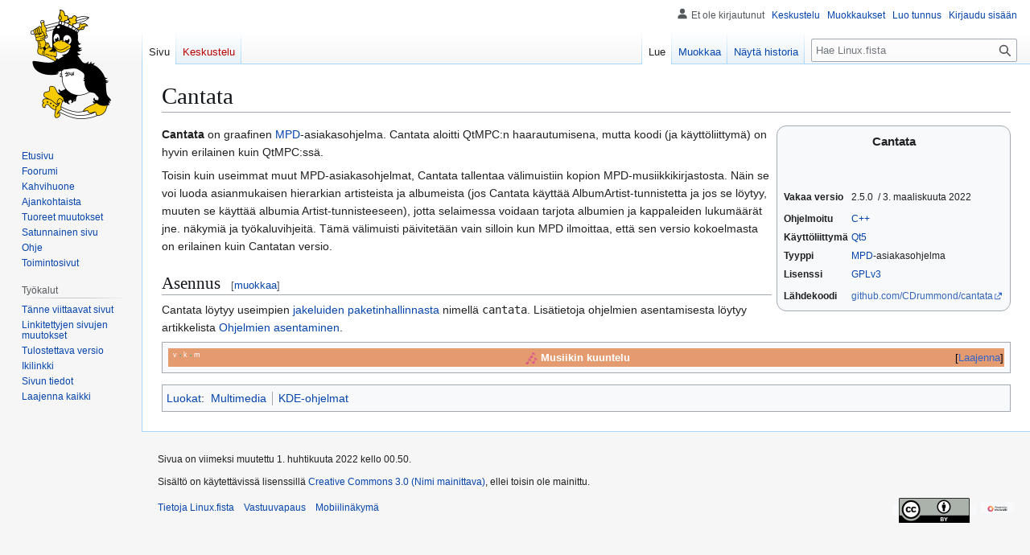

--- FILE ---
content_type: text/html; charset=UTF-8
request_url: https://linux.fi/wiki/Cantata
body_size: 7624
content:
<!DOCTYPE html>
<html class="client-nojs" lang="fi" dir="ltr">
<head>
<meta charset="UTF-8">
<title>Cantata – Linux.fi</title>
<script>(function(){var className="client-js";var cookie=document.cookie.match(/(?:^|; )wikilinuxmwclientpreferences=([^;]+)/);if(cookie){cookie[1].split('%2C').forEach(function(pref){className=className.replace(new RegExp('(^| )'+pref.replace(/-clientpref-\w+$|[^\w-]+/g,'')+'-clientpref-\\w+( |$)'),'$1'+pref+'$2');});}document.documentElement.className=className;}());RLCONF={"wgBreakFrames":false,"wgSeparatorTransformTable":[",\t."," \t,"],"wgDigitTransformTable":["",""],"wgDefaultDateFormat":"fi normal","wgMonthNames":["","tammikuu","helmikuu","maaliskuu","huhtikuu","toukokuu","kesäkuu","heinäkuu","elokuu","syyskuu","lokakuu","marraskuu","joulukuu"],"wgRequestId":"9b0f32ad6f3412871f3400ce","wgCanonicalNamespace":"","wgCanonicalSpecialPageName":false,"wgNamespaceNumber":0,"wgPageName":"Cantata","wgTitle":"Cantata","wgCurRevisionId":56682,"wgRevisionId":56682,"wgArticleId":11493,"wgIsArticle":true,"wgIsRedirect":false,"wgAction":"view","wgUserName":null,"wgUserGroups":["*"],"wgCategories":["Malline:Ohjelma","Multimedia","KDE-ohjelmat"],"wgPageViewLanguage":"fi","wgPageContentLanguage":"fi","wgPageContentModel":"wikitext","wgRelevantPageName":"Cantata","wgRelevantArticleId":11493,"wgIsProbablyEditable":true,"wgRelevantPageIsProbablyEditable":true,"wgRestrictionEdit":[],"wgRestrictionMove":[],"wgMFDisplayWikibaseDescriptions":{"search":false,"watchlist":false,"tagline":false},"wgCheckUserClientHintsHeadersJsApi":["brands","architecture","bitness","fullVersionList","mobile","model","platform","platformVersion"]};
RLSTATE={"site.styles":"ready","user.styles":"ready","user":"ready","user.options":"loading","skins.vector.styles.legacy":"ready","jquery.makeCollapsible.styles":"ready"};RLPAGEMODULES=["site","mediawiki.page.ready","jquery.makeCollapsible","skins.vector.legacy.js","ext.checkUser.clientHints","ext.moderation.notify","ext.moderation.notify.desktop"];</script>
<script>(RLQ=window.RLQ||[]).push(function(){mw.loader.impl(function(){return["user.options@12s5i",function($,jQuery,require,module){mw.user.tokens.set({"patrolToken":"+\\","watchToken":"+\\","csrfToken":"+\\"});
}];});});</script>
<link rel="stylesheet" href="/w/load.php?lang=fi&amp;modules=jquery.makeCollapsible.styles%7Cskins.vector.styles.legacy&amp;only=styles&amp;skin=vector">
<script async="" src="/w/load.php?lang=fi&amp;modules=startup&amp;only=scripts&amp;raw=1&amp;skin=vector"></script>
<meta name="generator" content="MediaWiki 1.44.2">
<meta name="robots" content="max-image-preview:standard">
<meta name="format-detection" content="telephone=no">
<meta name="viewport" content="width=1120">
<link rel="alternate" type="application/x-wiki" title="Muokkaa" href="/w/index.php?title=Cantata&amp;action=edit">
<link rel="search" type="application/opensearchdescription+xml" href="/w/rest.php/v1/search" title="Linux.fi (fi)">
<link rel="EditURI" type="application/rsd+xml" href="https://www.linux.fi/w/api.php?action=rsd">
<link rel="license" href="/wiki/Linux.fi:Lisenssi">
<link rel="alternate" type="application/atom+xml" title="Linux.fi-Atom-syöte" href="/w/index.php?title=Toiminnot:Tuoreet_muutokset&amp;feed=atom">
</head>
<body class="skin-vector-legacy mediawiki ltr sitedir-ltr mw-hide-empty-elt ns-0 ns-subject mw-editable page-Cantata rootpage-Cantata skin-vector action-view"><div id="mw-page-base" class="noprint"></div>
<div id="mw-head-base" class="noprint"></div>
<div id="content" class="mw-body" role="main">
	<a id="top"></a>
	<div id="siteNotice"></div>
	<div class="mw-indicators">
	</div>
	<h1 id="firstHeading" class="firstHeading mw-first-heading"><span class="mw-page-title-main">Cantata</span></h1>
	<div id="bodyContent" class="vector-body">
		<div id="siteSub" class="noprint">Linux.fista</div>
		<div id="contentSub"><div id="mw-content-subtitle"></div></div>
		<div id="contentSub2"></div>
		
		<div id="jump-to-nav"></div>
		<a class="mw-jump-link" href="#mw-head">Siirry navigaatioon</a>
		<a class="mw-jump-link" href="#searchInput">Siirry hakuun</a>
		<div id="mw-content-text" class="mw-body-content"><div class="mw-content-ltr mw-parser-output" lang="fi" dir="ltr"><table class="toccolours" style="float: right; margin: 0 0 0.5em 0.5em; width: 19em; font-size: 88%; clear: right; border-radius: 12px;">

<tbody><tr>
<th colspan="2" style="text-align: center; font-size: larger;">Cantata
</th></tr>
<tr>
<td colspan="2" style="padding: 0.5em 0; text-align: center;">
</td></tr>
<tr>
<td colspan="2" style="padding: 0.5em 0; text-align: center;">
</td></tr>
<tr style="vertical-align: top;">
<td>
</td>
<td>
</td></tr>
<tr style="vertical-align: top;">
<td>
</td>
<td>
</td></tr>
<tr style="vertical-align: top;">
<td>
</td>
<td>
</td></tr>
<tr style="vertical-align: top;">
<td>
</td>
<td>
</td></tr>
<tr style="vertical-align: top;">
<td><b>Vakaa versio</b>
</td>
<td>2.5.0 &#160;/ 3. maaliskuuta 2022
</td></tr>
<tr style="vertical-align: top;">
<td>
</td>
<td>
</td></tr>
<tr style="vertical-align: top;">
<td><b>Ohjelmoitu</b>
</td>
<td><a href="/wiki/C%2B%2B" title="C++">C++</a>
</td></tr>
<tr style="vertical-align: top;">
<td><b>Käyttöliittymä</b>
</td>
<td><a href="/wiki/Qt5" class="mw-redirect" title="Qt5">Qt5</a>
</td></tr>
<tr style="vertical-align: top;">
<td><b>Tyyppi</b>
</td>
<td><a href="/wiki/MPD" title="MPD">MPD</a>-asiakasohjelma
</td></tr>
<tr style="vertical-align: top;">
<td><b>Lisenssi</b>
</td>
<td><a href="/wiki/GPLv3" class="mw-redirect" title="GPLv3">GPLv3</a>
</td></tr>
<tr style="vertical-align: top;">
<td>
</td>
<td>
</td></tr>
<tr style="vertical-align: top;">
<td><b>Lähdekoodi</b>
</td>
<td><a rel="nofollow" class="external text" href="https://github.com/CDrummond/cantata">github.com/CDrummond/cantata</a>
</td></tr></tbody></table>
<p><b>Cantata</b> on graafinen <a href="/wiki/MPD" title="MPD">MPD</a>-asiakasohjelma. Cantata aloitti QtMPC:n haarautumisena, mutta koodi (ja käyttöliittymä) on hyvin erilainen kuin QtMPC:ssä.
</p><p>Toisin kuin useimmat muut MPD-asiakasohjelmat, Cantata tallentaa välimuistiin kopion MPD-musiikkikirjastosta.
Näin se voi luoda asianmukaisen hierarkian artisteista ja albumeista (jos Cantata käyttää AlbumArtist-tunnistetta ja jos se löytyy, muuten se käyttää albumia Artist-tunnisteeseen), jotta selaimessa voidaan tarjota albumien ja kappaleiden lukumäärät jne. näkymiä ja työkaluvihjeitä. Tämä välimuisti päivitetään vain silloin kun MPD ilmoittaa, että sen versio kokoelmasta on erilainen kuin Cantatan versio.
</p>
<div class="mw-heading mw-heading2"><h2 id="Asennus">Asennus</h2><span class="mw-editsection"><span class="mw-editsection-bracket">[</span><a href="/w/index.php?title=Cantata&amp;action=edit&amp;section=1" title="Muokkaa osiota Asennus"><span>muokkaa</span></a><span class="mw-editsection-bracket">]</span></span></div>
<p>Cantata löytyy useimpien <a href="/wiki/Jakelu" title="Jakelu">jakeluiden</a> <a href="/wiki/Paketinhallintaj%C3%A4rjestelm%C3%A4" title="Paketinhallintajärjestelmä">paketinhallinnasta</a> nimellä <tt>cantata</tt>. Lisätietoja ohjelmien asentamisesta löytyy artikkelista <a href="/wiki/Ohjelmien_asentaminen" title="Ohjelmien asentaminen">Ohjelmien asentaminen</a>.
</p>
<table class="toccolours mw-collapsible mw-collapsed" style="margin:auto" width="100%">

<tbody><tr>
<td style="background:#e59b70; color: #ffffff; text-align:center;" colspan="2"><div class="noprint plainlinksneverexpand" style="position: relative; float: left; margin-left: 5px; background-color: transparent; padding:0; font-weight:normal; font-size:xx-small; color:white; white-space:nowrap;z-index: 2;"><a href="/wiki/Malline:Musiikin_kuuntelu" title="Malline:Musiikin kuuntelu"><span title="Vilkaise mallinetta" style="color:white">v</span></a>&#160;<span style="font-size:80%; color: #50aa7d;">•</span>&#160;<a href="/w/index.php?title=Keskustelu_mallineesta:Musiikin_kuuntelu&amp;action=edit&amp;redlink=1" class="new" title="Keskustelu mallineesta:Musiikin kuuntelu (sivua ei ole)"><span style="color:white;" title="Keskustele mallineesta">k</span></a>&#160;<span class="plainlinks" style="font-size:80%; color: #50aa7d;">•</span>&#160;<span class="plainlinks"><a rel="nofollow" class="external text" href="https://www.linux.fi/w/index.php?title=Malline:Musiikin_kuuntelu&amp;action=edit"><span style="color:white;" title="Muokkaa mallinetta">m</span></a></span></div> <span typeof="mw:File"><a href="/wiki/Tiedosto:Emoji_u1f3b6.svg" class="mw-file-description"><img src="/w/images/thumb/1/1b/Emoji_u1f3b6.svg/15px-Emoji_u1f3b6.svg.png" decoding="async" width="15" height="15" class="mw-file-element" srcset="/w/images/thumb/1/1b/Emoji_u1f3b6.svg/23px-Emoji_u1f3b6.svg.png 1.5x, /w/images/thumb/1/1b/Emoji_u1f3b6.svg/30px-Emoji_u1f3b6.svg.png 2x" /></a></span> <b>Musiikin kuuntelu</b>
</td></tr>
<tr align="left">
<th style="font-size:90%; background:#d37f80; color:#ffffff;">&#160;<b><a href="/wiki/Musiikin_toisto" title="Musiikin toisto"><span style="color:white;">Musiikin toisto</span></a></b>&#160;
</th>
<td style="font-size:90%;"><a href="/wiki/Amarok" title="Amarok">Amarok</a> | <a href="/wiki/Audacious" title="Audacious">Audacious</a> | <a href="/wiki/Aqualung" title="Aqualung">Aqualung</a> | <a class="mw-selflink selflink">Cantata</a> | <a href="/wiki/Clementine" title="Clementine">Clementine</a> | <a href="/w/index.php?title=Cmus&amp;action=edit&amp;redlink=1" class="new" title="Cmus (sivua ei ole)">cmus</a> | <a href="/wiki/Cplay" title="Cplay">Cplay</a> | <a href="/wiki/DeaDBeeF" title="DeaDBeeF">DeaDBeeF</a> | <a href="/wiki/Esperanza" title="Esperanza">Esperanza</a> | <a href="/wiki/Gmusicbrowser" title="Gmusicbrowser">gmusicbrowser</a> | <a href="/wiki/JuK" title="JuK">JuK</a> | <a href="/wiki/Kaffeine" title="Kaffeine">Kaffeine</a> | <a href="/wiki/Mpg123" title="Mpg123">mpg123</a> | <a href="/wiki/MPlayer" title="MPlayer">MPlayer</a> | <a href="/wiki/Mpv" title="Mpv">mpv</a> | <a href="/w/index.php?title=Nuclear&amp;action=edit&amp;redlink=1" class="new" title="Nuclear (sivua ei ole)">nuclear</a> | <a href="/wiki/Quod_Libet" title="Quod Libet">Quod Libet</a> | <a href="/wiki/Rytmilaatikko" title="Rytmilaatikko">Rytmilaatikko</a> | <a href="/wiki/Smplayer" title="Smplayer">Smplayer</a> | <a href="/wiki/GNOME_Videos" title="GNOME Videos">GNOME Videos</a> | <a href="/wiki/VLC" title="VLC">VLC</a>
</td></tr>
<tr align="left">
<th style="font-size:90%; background:#ad6e8b; color:#ffffff;">&#160;<b><a href="/wiki/Nettiradiotoistimet" title="Nettiradiotoistimet"><span style="color:white;">Nettiradiotoistimet</span></a></b>&#160;
</th>
<td style="font-size:90%;"><a class="mw-selflink selflink">Cantata</a> | <a href="/wiki/Clementine" title="Clementine">Clementine</a> | <a href="/wiki/Exaile" title="Exaile">Exaile</a> | <a href="/wiki/Last.fm" title="Last.fm">Last.fm</a> | <a href="/wiki/Mpv" title="Mpv">mpv</a> | <a href="/w/index.php?title=Nuclear&amp;action=edit&amp;redlink=1" class="new" title="Nuclear (sivua ei ole)">nuclear</a> | <a href="/wiki/Rytmilaatikko" title="Rytmilaatikko">Rytmilaatikko</a> | <a href="/w/index.php?title=Shortwave&amp;action=edit&amp;redlink=1" class="new" title="Shortwave (sivua ei ole)">Shortwave</a> | <a href="/wiki/Spotify" title="Spotify">Spotify</a> | <a href="/wiki/Streamtuner2" title="Streamtuner2">Streamtuner2</a> | <a href="/wiki/VLC" title="VLC">VLC</a>
</td></tr>
<tr align="left">
<th style="font-size:90%; background:#7c6389; color:#ffffff;">&#160;<b><a href="/wiki/Musiikkikokoelman_hallinta" title="Musiikkikokoelman hallinta"><span style="color:white;">Musiikkikokoelma</span></a></b>&#160;
</th>
<td style="font-size:90%;"><a href="/wiki/Amarok" title="Amarok">Amarok</a> | <a href="/wiki/Clementine" title="Clementine">Clementine</a> | <a href="/wiki/Exaile" title="Exaile">Exaile</a> | <a href="/wiki/Rhythmbox" class="mw-redirect" title="Rhythmbox">Rhythmbox</a> | <a href="/wiki/Musique" title="Musique">Musique</a>
</td></tr>
<tr align="left">
<th style="font-size:90%; background:#4e5776; color:#ffffff;">&#160;<b><a href="/wiki/MPD" title="MPD"><span style="color:white;">MPD</span></a></b>&#160;
</th>
<td style="font-size:90%;"><a href="/wiki/Ario" title="Ario">Ario</a> | <a class="mw-selflink selflink">Cantata</a> | <a href="/wiki/GMPC" title="GMPC">GMPC</a> | <a href="/wiki/Ncmpcpp" title="Ncmpcpp">ncmpcpp</a> | <a href="/wiki/Sonata" title="Sonata">Sonata</a>
</td></tr>
<tr align="left">
<th style="font-size:90%; background:#3f4761; color:#ffffff;">&#160;<b>Keskeytyneet</b>&#160;
</th>
<td style="font-size:90%;"><a href="/wiki/Auryo" title="Auryo">Auryo</a> | <a href="/wiki/Banshee" title="Banshee">Banshee</a> | <a href="/wiki/BMPx" title="BMPx">BMPx</a> | <a href="/wiki/Cactus" title="Cactus">Cactus</a> | <a href="/wiki/Gtkpod" title="Gtkpod">gtkpod</a> | <a href="/wiki/Gradio" title="Gradio">Gradio</a> | <a href="/wiki/Gxmms2" title="Gxmms2">Gxmms2</a> | <a href="/wiki/Nightingale" title="Nightingale">Nightingale</a> | <a href="/wiki/Songbird" title="Songbird">Songbird</a> | <a href="/wiki/XMMS" title="XMMS">XMMS</a> | <a href="/wiki/XMMS2" title="XMMS2">XMMS2</a>
</td></tr></tbody></table>
<!-- 
NewPP limit report
Cached time: 20260128203048
Cache expiry: 86400
Reduced expiry: false
Complications: []
CPU time usage: 0.017 seconds
Real time usage: 0.019 seconds
Preprocessor visited node count: 174/1000000
Post‐expand include size: 4997/2097152 bytes
Template argument size: 502/2097152 bytes
Highest expansion depth: 5/100
Expensive parser function count: 0/100
Unstrip recursion depth: 0/20
Unstrip post‐expand size: 0/5000000 bytes
-->
<!--
Transclusion expansion time report (%,ms,calls,template)
100.00%    3.488      1 -total
 43.32%    1.511      1 Malline:Ohjelma
 39.31%    1.371      1 Malline:Musiikin_kuuntelu
 24.94%    0.870      1 Malline:Vkm
 12.53%    0.437      1 Malline:Asenna
-->

<!-- Saved in parser cache with key wikilinux:pcache:11493:|#|:idhash:canonical and timestamp 20260128203048 and revision id 56682. Rendering was triggered because: page-view
 -->
</div>
<div class="printfooter" data-nosnippet="">Noudettu kohteesta ”<a dir="ltr" href="https://www.linux.fi/w/index.php?title=Cantata&amp;oldid=56682">https://www.linux.fi/w/index.php?title=Cantata&amp;oldid=56682</a>”</div></div>
		<div id="catlinks" class="catlinks" data-mw="interface"><div id="mw-normal-catlinks" class="mw-normal-catlinks"><a href="/wiki/Toiminnot:Luokat" title="Toiminnot:Luokat">Luokat</a>: <ul><li><a href="/wiki/Luokka:Multimedia" title="Luokka:Multimedia">Multimedia</a></li><li><a href="/wiki/Luokka:KDE-ohjelmat" title="Luokka:KDE-ohjelmat">KDE-ohjelmat</a></li></ul></div><div id="mw-hidden-catlinks" class="mw-hidden-catlinks mw-hidden-cats-hidden">Piilotettu luokka: <ul><li><a href="/wiki/Luokka:Malline:Ohjelma" title="Luokka:Malline:Ohjelma">Malline:Ohjelma</a></li></ul></div></div>
	</div>
</div>

<div id="mw-navigation">
	<h2>Navigointivalikko</h2>
	<div id="mw-head">
		
<nav id="p-personal" class="mw-portlet mw-portlet-personal vector-user-menu-legacy vector-menu" aria-labelledby="p-personal-label"  >
	<h3
		id="p-personal-label"
		
		class="vector-menu-heading "
	>
		<span class="vector-menu-heading-label">Henkilökohtaiset työkalut</span>
	</h3>
	<div class="vector-menu-content">
		
		<ul class="vector-menu-content-list">
			
			<li id="pt-anonuserpage" class="mw-list-item"><span title="IP-osoitteesi käyttäjäsivu">Et ole kirjautunut</span></li><li id="pt-anontalk" class="mw-list-item"><a href="/wiki/Toiminnot:Oma_keskustelu" title="Keskustelu tämän IP-osoitteen muokkauksista [n]" accesskey="n"><span>Keskustelu</span></a></li><li id="pt-anoncontribs" class="mw-list-item"><a href="/wiki/Toiminnot:Omat_muokkaukset" title="Luettelo tästä IP-osoitteesta tehdyistä muokkauksista [y]" accesskey="y"><span>Muokkaukset</span></a></li><li id="pt-createaccount" class="mw-list-item"><a href="/w/index.php?title=Toiminnot:Luo_tunnus&amp;returnto=Cantata" title="On suositeltavaa luoda käyttäjätunnus ja kirjautua sisään. Se ei kuitenkaan ole pakollista."><span>Luo tunnus</span></a></li><li id="pt-login" class="mw-list-item"><a href="/w/index.php?title=Toiminnot:Kirjaudu_sis%C3%A4%C3%A4n&amp;returnto=Cantata" title="On suositeltavaa kirjautua sisään. Se ei kuitenkaan ole pakollista. [o]" accesskey="o"><span>Kirjaudu sisään</span></a></li>
		</ul>
		
	</div>
</nav>

		<div id="left-navigation">
			
<nav id="p-namespaces" class="mw-portlet mw-portlet-namespaces vector-menu-tabs vector-menu-tabs-legacy vector-menu" aria-labelledby="p-namespaces-label"  >
	<h3
		id="p-namespaces-label"
		
		class="vector-menu-heading "
	>
		<span class="vector-menu-heading-label">Nimiavaruudet</span>
	</h3>
	<div class="vector-menu-content">
		
		<ul class="vector-menu-content-list">
			
			<li id="ca-nstab-main" class="selected mw-list-item"><a href="/wiki/Cantata" title="Näytä sisältösivu [c]" accesskey="c"><span>Sivu</span></a></li><li id="ca-talk" class="new mw-list-item"><a href="/w/index.php?title=Keskustelu:Cantata&amp;action=edit&amp;redlink=1" rel="discussion" class="new" title="Keskustele sisällöstä (sivua ei ole) [t]" accesskey="t"><span>Keskustelu</span></a></li>
		</ul>
		
	</div>
</nav>

			
<nav id="p-variants" class="mw-portlet mw-portlet-variants emptyPortlet vector-menu-dropdown vector-menu" aria-labelledby="p-variants-label"  >
	<input type="checkbox"
		id="p-variants-checkbox"
		role="button"
		aria-haspopup="true"
		data-event-name="ui.dropdown-p-variants"
		class="vector-menu-checkbox"
		aria-labelledby="p-variants-label"
	>
	<label
		id="p-variants-label"
		
		class="vector-menu-heading "
	>
		<span class="vector-menu-heading-label">suomi</span>
	</label>
	<div class="vector-menu-content">
		
		<ul class="vector-menu-content-list">
			
			
		</ul>
		
	</div>
</nav>

		</div>
		<div id="right-navigation">
			
<nav id="p-views" class="mw-portlet mw-portlet-views vector-menu-tabs vector-menu-tabs-legacy vector-menu" aria-labelledby="p-views-label"  >
	<h3
		id="p-views-label"
		
		class="vector-menu-heading "
	>
		<span class="vector-menu-heading-label">Näkymät</span>
	</h3>
	<div class="vector-menu-content">
		
		<ul class="vector-menu-content-list">
			
			<li id="ca-view" class="selected mw-list-item"><a href="/wiki/Cantata"><span>Lue</span></a></li><li id="ca-edit" class="mw-list-item"><a href="/w/index.php?title=Cantata&amp;action=edit" title="Muokkaa tätä sivua [e]" accesskey="e"><span>Muokkaa</span></a></li><li id="ca-history" class="mw-list-item"><a href="/w/index.php?title=Cantata&amp;action=history" title="Sivun aikaisemmat versiot [h]" accesskey="h"><span>Näytä historia</span></a></li>
		</ul>
		
	</div>
</nav>

			
<nav id="p-cactions" class="mw-portlet mw-portlet-cactions emptyPortlet vector-menu-dropdown vector-menu" aria-labelledby="p-cactions-label"  title="Lisää valintoja" >
	<input type="checkbox"
		id="p-cactions-checkbox"
		role="button"
		aria-haspopup="true"
		data-event-name="ui.dropdown-p-cactions"
		class="vector-menu-checkbox"
		aria-labelledby="p-cactions-label"
	>
	<label
		id="p-cactions-label"
		
		class="vector-menu-heading "
	>
		<span class="vector-menu-heading-label">Muut</span>
	</label>
	<div class="vector-menu-content">
		
		<ul class="vector-menu-content-list">
			
			
		</ul>
		
	</div>
</nav>

			
<div id="p-search" role="search" class="vector-search-box-vue  vector-search-box-show-thumbnail vector-search-box-auto-expand-width vector-search-box">
	<h3 >Haku</h3>
	<form action="/w/index.php" id="searchform" class="vector-search-box-form">
		<div id="simpleSearch"
			class="vector-search-box-inner"
			 data-search-loc="header-navigation">
			<input class="vector-search-box-input"
				 type="search" name="search" placeholder="Hae Linux.fista" aria-label="Hae Linux.fista" autocapitalize="sentences" spellcheck="false" title="Hae Linux.fista [f]" accesskey="f" id="searchInput"
			>
			<input type="hidden" name="title" value="Toiminnot:Haku">
			<input id="mw-searchButton"
				 class="searchButton mw-fallbackSearchButton" type="submit" name="fulltext" title="Hae sivuilta tätä tekstiä" value="Hae">
			<input id="searchButton"
				 class="searchButton" type="submit" name="go" title="Siirry sivulle, joka on tarkalleen tällä nimellä" value="Siirry">
		</div>
	</form>
</div>

		</div>
	</div>
	
<div id="mw-panel" class="vector-legacy-sidebar">
	<div id="p-logo" role="banner">
		<a class="mw-wiki-logo" href="/wiki/Etusivu"
			title="Etusivu"></a>
	</div>
	
<nav id="p-navigation" class="mw-portlet mw-portlet-navigation vector-menu-portal portal vector-menu" aria-labelledby="p-navigation-label"  >
	<h3
		id="p-navigation-label"
		
		class="vector-menu-heading "
	>
		<span class="vector-menu-heading-label">Valikko</span>
	</h3>
	<div class="vector-menu-content">
		
		<ul class="vector-menu-content-list">
			
			<li id="n-mainpage" class="mw-list-item"><a href="/wiki/Etusivu" title="Siirry etusivulle [z]" accesskey="z"><span>Etusivu</span></a></li><li id="n-Foorumi" class="mw-list-item"><a href="https://foorumi.linux.fi/" rel="nofollow"><span>Foorumi</span></a></li><li id="n-portal" class="mw-list-item"><a href="/wiki/Linux.fi:Kahvihuone" title="Keskustelua projektista"><span>Kahvihuone</span></a></li><li id="n-currentevents" class="mw-list-item"><a href="/wiki/Linux.fi:Ajankohtaista" title="Taustatietoa tämänhetkisistä tapahtumista"><span>Ajankohtaista</span></a></li><li id="n-recentchanges" class="mw-list-item"><a href="/wiki/Toiminnot:Tuoreet_muutokset" title="Luettelo tuoreista muutoksista [r]" accesskey="r"><span>Tuoreet muutokset</span></a></li><li id="n-randompage" class="mw-list-item"><a href="/wiki/Toiminnot:Satunnainen_sivu" title="Avaa satunnainen sivu [x]" accesskey="x"><span>Satunnainen sivu</span></a></li><li id="n-Ohje" class="mw-list-item"><a href="https://linux.fi/wiki/Linux.fi:Ohje" rel="nofollow"><span>Ohje</span></a></li><li id="n-specialpages" class="mw-list-item"><a href="/wiki/Toiminnot:Toimintosivut"><span>Toimintosivut</span></a></li>
		</ul>
		
	</div>
</nav>

	
<nav id="p-tb" class="mw-portlet mw-portlet-tb vector-menu-portal portal vector-menu" aria-labelledby="p-tb-label"  >
	<h3
		id="p-tb-label"
		
		class="vector-menu-heading "
	>
		<span class="vector-menu-heading-label">Työkalut</span>
	</h3>
	<div class="vector-menu-content">
		
		<ul class="vector-menu-content-list">
			
			<li id="t-whatlinkshere" class="mw-list-item"><a href="/wiki/Toiminnot:T%C3%A4nne_viittaavat_sivut/Cantata" title="Lista sivuista, jotka viittaavat tänne [j]" accesskey="j"><span>Tänne viittaavat sivut</span></a></li><li id="t-recentchangeslinked" class="mw-list-item"><a href="/wiki/Toiminnot:Linkitetyt_muutokset/Cantata" rel="nofollow" title="Viimeisimmät muokkaukset sivuissa, joille viitataan tältä sivulta [k]" accesskey="k"><span>Linkitettyjen sivujen muutokset</span></a></li><li id="t-print" class="mw-list-item"><a href="javascript:print();" rel="alternate" title="Tulostettava versio [p]" accesskey="p"><span>Tulostettava versio</span></a></li><li id="t-permalink" class="mw-list-item"><a href="/w/index.php?title=Cantata&amp;oldid=56682" title="Ikilinkki tämän sivun tähän versioon"><span>Ikilinkki</span></a></li><li id="t-info" class="mw-list-item"><a href="/w/index.php?title=Cantata&amp;action=info" title="Enemmän tietoa tästä sivusta"><span>Sivun tiedot</span></a></li>
		</ul>
		
	</div>
</nav>

	
</div>

</div>

<footer id="footer" class="mw-footer" >
	<ul id="footer-info">
	<li id="footer-info-lastmod"> Sivua on viimeksi muutettu 1. huhtikuuta 2022 kello 00.50.</li>
	<li id="footer-info-copyright">Sisältö on käytettävissä lisenssillä <a href="/wiki/Linux.fi:Lisenssi" title="Linux.fi:Lisenssi">Creative Commons 3.0 (Nimi mainittava)</a>, ellei toisin ole mainittu.</li>
</ul>

	<ul id="footer-places">
	<li id="footer-places-about"><a href="/wiki/Linux.fi:Tietoja">Tietoja Linux.fista</a></li>
	<li id="footer-places-disclaimers"><a href="/wiki/Linux.fi:Vastuuvapaus">Vastuuvapaus</a></li>
	<li id="footer-places-mobileview"><a href="https://www.linux.fi/w/index.php?title=Cantata&amp;mobileaction=toggle_view_mobile" class="noprint stopMobileRedirectToggle">Mobiilinäkymä</a></li>
</ul>

	<ul id="footer-icons" class="noprint">
	<li id="footer-copyrightico"><a href="https://linux.fi/wiki/Linux.fi:Lisenssi" class="cdx-button cdx-button--fake-button cdx-button--size-large cdx-button--fake-button--enabled"><img src="/w/images/d/de/Cc-by.png" alt="Creative Commons 3.0 (Nimi mainittava)" width="88" height="31" loading="lazy"></a></li>
	<li id="footer-poweredbyico"><a href="https://www.mediawiki.org/" class="cdx-button cdx-button--fake-button cdx-button--size-large cdx-button--fake-button--enabled"><picture><source media="(min-width: 500px)" srcset="/w/resources/assets/poweredby_mediawiki.svg" width="88" height="31"><img src="/w/resources/assets/mediawiki_compact.svg" alt="Powered by MediaWiki" lang="en" width="25" height="25" loading="lazy"></picture></a></li>
</ul>

</footer>

<div class="mw-portlet mw-portlet-dock-bottom emptyPortlet vector-menu-portal portal" id="p-dock-bottom">
	<ul>
		
	</ul>
</div>
<script>(RLQ=window.RLQ||[]).push(function(){mw.config.set({"wgBackendResponseTime":187,"wgPageParseReport":{"limitreport":{"cputime":"0.017","walltime":"0.019","ppvisitednodes":{"value":174,"limit":1000000},"postexpandincludesize":{"value":4997,"limit":2097152},"templateargumentsize":{"value":502,"limit":2097152},"expansiondepth":{"value":5,"limit":100},"expensivefunctioncount":{"value":0,"limit":100},"unstrip-depth":{"value":0,"limit":20},"unstrip-size":{"value":0,"limit":5000000},"timingprofile":["100.00%    3.488      1 -total"," 43.32%    1.511      1 Malline:Ohjelma"," 39.31%    1.371      1 Malline:Musiikin_kuuntelu"," 24.94%    0.870      1 Malline:Vkm"," 12.53%    0.437      1 Malline:Asenna"]},"cachereport":{"timestamp":"20260128203048","ttl":86400,"transientcontent":false}}});});</script>
</body>
</html>

--- FILE ---
content_type: text/javascript; charset=utf-8
request_url: https://linux.fi/w/load.php?lang=fi&modules=startup&only=scripts&raw=1&skin=vector
body_size: 11111
content:
function isCompatible(){return!!('querySelector'in document&&'localStorage'in window&&typeof Promise==='function'&&Promise.prototype['finally']&&(function(){try{new Function('(a = 0) => a');return true;}catch(e){return false;}}())&&/./g.flags==='g');}if(!isCompatible()){document.documentElement.className=document.documentElement.className.replace(/(^|\s)client-js(\s|$)/,'$1client-nojs$2');while(window.NORLQ&&NORLQ[0]){NORLQ.shift()();}NORLQ={push:function(fn){fn();}};RLQ={push:function(){}};}else{if(window.performance&&performance.mark){performance.mark('mwStartup');}(function(){'use strict';var con=window.console;function Map(){this.values=Object.create(null);}Map.prototype={constructor:Map,get:function(selection,fallback){if(arguments.length<2){fallback=null;}if(typeof selection==='string'){return selection in this.values?this.values[selection]:fallback;}var results;if(Array.isArray(selection)){results={};for(var i=0;i<selection.length;i++){if(typeof selection[i]==='string'){results[selection[i]]=selection[i]in this.values?
this.values[selection[i]]:fallback;}}return results;}if(selection===undefined){results={};for(var key in this.values){results[key]=this.values[key];}return results;}return fallback;},set:function(selection,value){if(arguments.length>1){if(typeof selection==='string'){this.values[selection]=value;return true;}}else if(typeof selection==='object'){for(var key in selection){this.values[key]=selection[key];}return true;}return false;},exists:function(selection){return typeof selection==='string'&&selection in this.values;}};var log=function(){};log.warn=Function.prototype.bind.call(con.warn,con);var mw={now:function(){var perf=window.performance;var navStart=perf&&perf.timing&&perf.timing.navigationStart;mw.now=navStart&&perf.now?function(){return navStart+perf.now();}:Date.now;return mw.now();},trackQueue:[],trackError:function(data){if(mw.track){mw.track('resourceloader.exception',data);}else{mw.trackQueue.push({topic:'resourceloader.exception',args:[data]});}var e=data.exception;var msg=(e?'Exception':'Error')+
' in '+data.source+(data.module?' in module '+data.module:'')+(e?':':'.');con.log(msg);if(e){con.warn(e);}},Map:Map,config:new Map(),messages:new Map(),templates:new Map(),log:log};window.mw=window.mediaWiki=mw;window.QUnit=undefined;}());(function(){'use strict';var store,hasOwn=Object.hasOwnProperty;function fnv132(str){var hash=0x811C9DC5;for(var i=0;i<str.length;i++){hash+=(hash<<1)+(hash<<4)+(hash<<7)+(hash<<8)+(hash<<24);hash^=str.charCodeAt(i);}hash=(hash>>>0).toString(36).slice(0,5);while(hash.length<5){hash='0'+hash;}return hash;}var registry=Object.create(null),sources=Object.create(null),handlingPendingRequests=false,pendingRequests=[],queue=[],jobs=[],willPropagate=false,errorModules=[],baseModules=["jquery","mediawiki.base"],marker=document.querySelector('meta[name="ResourceLoaderDynamicStyles"]'),lastCssBuffer;function addToHead(el,nextNode){if(nextNode&&nextNode.parentNode){nextNode.parentNode.insertBefore(el,nextNode);}else{document.head.appendChild(el);}}function newStyleTag(text,nextNode){
var el=document.createElement('style');el.appendChild(document.createTextNode(text));addToHead(el,nextNode);return el;}function flushCssBuffer(cssBuffer){if(cssBuffer===lastCssBuffer){lastCssBuffer=null;}newStyleTag(cssBuffer.cssText,marker);for(var i=0;i<cssBuffer.callbacks.length;i++){cssBuffer.callbacks[i]();}}function addEmbeddedCSS(cssText,callback){if(!lastCssBuffer||cssText.startsWith('@import')){lastCssBuffer={cssText:'',callbacks:[]};requestAnimationFrame(flushCssBuffer.bind(null,lastCssBuffer));}lastCssBuffer.cssText+='\n'+cssText;lastCssBuffer.callbacks.push(callback);}function getCombinedVersion(modules){var hashes=modules.reduce(function(result,module){return result+registry[module].version;},'');return fnv132(hashes);}function allReady(modules){for(var i=0;i<modules.length;i++){if(mw.loader.getState(modules[i])!=='ready'){return false;}}return true;}function allWithImplicitReady(module){return allReady(registry[module].dependencies)&&(baseModules.includes(module)||allReady(baseModules));
}function anyFailed(modules){for(var i=0;i<modules.length;i++){var state=mw.loader.getState(modules[i]);if(state==='error'||state==='missing'){return modules[i];}}return false;}function doPropagation(){var didPropagate=true;var module;while(didPropagate){didPropagate=false;while(errorModules.length){var errorModule=errorModules.shift(),baseModuleError=baseModules.includes(errorModule);for(module in registry){if(registry[module].state!=='error'&&registry[module].state!=='missing'){if(baseModuleError&&!baseModules.includes(module)){registry[module].state='error';didPropagate=true;}else if(registry[module].dependencies.includes(errorModule)){registry[module].state='error';errorModules.push(module);didPropagate=true;}}}}for(module in registry){if(registry[module].state==='loaded'&&allWithImplicitReady(module)){execute(module);didPropagate=true;}}for(var i=0;i<jobs.length;i++){var job=jobs[i];var failed=anyFailed(job.dependencies);if(failed!==false||allReady(job.dependencies)){jobs.splice(i,1);
i-=1;try{if(failed!==false&&job.error){job.error(new Error('Failed dependency: '+failed),job.dependencies);}else if(failed===false&&job.ready){job.ready();}}catch(e){mw.trackError({exception:e,source:'load-callback'});}didPropagate=true;}}}willPropagate=false;}function setAndPropagate(module,state){registry[module].state=state;if(state==='ready'){store.add(module);}else if(state==='error'||state==='missing'){errorModules.push(module);}else if(state!=='loaded'){return;}if(willPropagate){return;}willPropagate=true;mw.requestIdleCallback(doPropagation,{timeout:1});}function sortDependencies(module,resolved,unresolved){if(!(module in registry)){throw new Error('Unknown module: '+module);}if(typeof registry[module].skip==='string'){var skip=(new Function(registry[module].skip)());registry[module].skip=!!skip;if(skip){registry[module].dependencies=[];setAndPropagate(module,'ready');return;}}if(!unresolved){unresolved=new Set();}var deps=registry[module].dependencies;unresolved.add(module);
for(var i=0;i<deps.length;i++){if(!resolved.includes(deps[i])){if(unresolved.has(deps[i])){throw new Error('Circular reference detected: '+module+' -> '+deps[i]);}sortDependencies(deps[i],resolved,unresolved);}}resolved.push(module);}function resolve(modules){var resolved=baseModules.slice();for(var i=0;i<modules.length;i++){sortDependencies(modules[i],resolved);}return resolved;}function resolveStubbornly(modules){var resolved=baseModules.slice();for(var i=0;i<modules.length;i++){var saved=resolved.slice();try{sortDependencies(modules[i],resolved);}catch(err){resolved=saved;mw.log.warn('Skipped unavailable module '+modules[i]);if(modules[i]in registry){mw.trackError({exception:err,source:'resolve'});}}}return resolved;}function resolveRelativePath(relativePath,basePath){var relParts=relativePath.match(/^((?:\.\.?\/)+)(.*)$/);if(!relParts){return null;}var baseDirParts=basePath.split('/');baseDirParts.pop();var prefixes=relParts[1].split('/');prefixes.pop();var prefix;var reachedRoot=false;
while((prefix=prefixes.pop())!==undefined){if(prefix==='..'){reachedRoot=!baseDirParts.length||reachedRoot;if(!reachedRoot){baseDirParts.pop();}else{baseDirParts.push(prefix);}}}return(baseDirParts.length?baseDirParts.join('/')+'/':'')+relParts[2];}function makeRequireFunction(moduleObj,basePath){return function require(moduleName){var fileName=resolveRelativePath(moduleName,basePath);if(fileName===null){return mw.loader.require(moduleName);}if(hasOwn.call(moduleObj.packageExports,fileName)){return moduleObj.packageExports[fileName];}var scriptFiles=moduleObj.script.files;if(!hasOwn.call(scriptFiles,fileName)){throw new Error('Cannot require undefined file '+fileName);}var result,fileContent=scriptFiles[fileName];if(typeof fileContent==='function'){var moduleParam={exports:{}};fileContent(makeRequireFunction(moduleObj,fileName),moduleParam,moduleParam.exports);result=moduleParam.exports;}else{result=fileContent;}moduleObj.packageExports[fileName]=result;return result;};}function addScript(src,callback,modules){
var script=document.createElement('script');script.src=src;function onComplete(){if(script.parentNode){script.parentNode.removeChild(script);}if(callback){callback();callback=null;}}script.onload=onComplete;script.onerror=function(){onComplete();if(modules){for(var i=0;i<modules.length;i++){setAndPropagate(modules[i],'error');}}};document.head.appendChild(script);return script;}function queueModuleScript(src,moduleName,callback){pendingRequests.push(function(){if(moduleName!=='jquery'){window.require=mw.loader.require;window.module=registry[moduleName].module;}addScript(src,function(){delete window.module;callback();if(pendingRequests[0]){pendingRequests.shift()();}else{handlingPendingRequests=false;}});});if(!handlingPendingRequests&&pendingRequests[0]){handlingPendingRequests=true;pendingRequests.shift()();}}function addLink(url,media,nextNode){var el=document.createElement('link');el.rel='stylesheet';if(media){el.media=media;}el.href=url;addToHead(el,nextNode);return el;}function globalEval(code){
var script=document.createElement('script');script.text=code;document.head.appendChild(script);script.parentNode.removeChild(script);}function indirectEval(code){(1,eval)(code);}function enqueue(dependencies,ready,error){if(allReady(dependencies)){if(ready){ready();}return;}var failed=anyFailed(dependencies);if(failed!==false){if(error){error(new Error('Dependency '+failed+' failed to load'),dependencies);}return;}if(ready||error){jobs.push({dependencies:dependencies.filter(function(module){var state=registry[module].state;return state==='registered'||state==='loaded'||state==='loading'||state==='executing';}),ready:ready,error:error});}dependencies.forEach(function(module){if(registry[module].state==='registered'&&!queue.includes(module)){queue.push(module);}});mw.loader.work();}function execute(module){if(registry[module].state!=='loaded'){throw new Error('Module in state "'+registry[module].state+'" may not execute: '+module);}registry[module].state='executing';var runScript=function(){
var script=registry[module].script;var markModuleReady=function(){setAndPropagate(module,'ready');};var nestedAddScript=function(arr,offset){if(offset>=arr.length){markModuleReady();return;}queueModuleScript(arr[offset],module,function(){nestedAddScript(arr,offset+1);});};try{if(Array.isArray(script)){nestedAddScript(script,0);}else if(typeof script==='function'){if(module==='jquery'){script();}else{script(window.$,window.$,mw.loader.require,registry[module].module);}markModuleReady();}else if(typeof script==='object'&&script!==null){var mainScript=script.files[script.main];if(typeof mainScript!=='function'){throw new Error('Main file in module '+module+' must be a function');}mainScript(makeRequireFunction(registry[module],script.main),registry[module].module,registry[module].module.exports);markModuleReady();}else if(typeof script==='string'){globalEval(script);markModuleReady();}else{markModuleReady();}}catch(e){setAndPropagate(module,'error');mw.trackError({exception:e,module:module,
source:'module-execute'});}};if(registry[module].deprecationWarning){mw.log.warn(registry[module].deprecationWarning);}if(registry[module].messages){mw.messages.set(registry[module].messages);}if(registry[module].templates){mw.templates.set(module,registry[module].templates);}var cssPending=0;var cssHandle=function(){cssPending++;return function(){cssPending--;if(cssPending===0){var runScriptCopy=runScript;runScript=undefined;runScriptCopy();}};};var style=registry[module].style;if(style){if('css'in style){for(var i=0;i<style.css.length;i++){addEmbeddedCSS(style.css[i],cssHandle());}}if('url'in style){for(var media in style.url){var urls=style.url[media];for(var j=0;j<urls.length;j++){addLink(urls[j],media,marker);}}}}if(module==='user'){var siteDeps;var siteDepErr;try{siteDeps=resolve(['site']);}catch(e){siteDepErr=e;runScript();}if(!siteDepErr){enqueue(siteDeps,runScript,runScript);}}else if(cssPending===0){runScript();}}function sortQuery(o){var sorted={};var list=[];for(var key in o){
list.push(key);}list.sort();for(var i=0;i<list.length;i++){sorted[list[i]]=o[list[i]];}return sorted;}function buildModulesString(moduleMap){var str=[];var list=[];var p;function restore(suffix){return p+suffix;}for(var prefix in moduleMap){p=prefix===''?'':prefix+'.';str.push(p+moduleMap[prefix].join(','));list.push.apply(list,moduleMap[prefix].map(restore));}return{str:str.join('|'),list:list};}function makeQueryString(params){var str='';for(var key in params){str+=(str?'&':'')+encodeURIComponent(key)+'='+encodeURIComponent(params[key]);}return str;}function batchRequest(batch){if(!batch.length){return;}var sourceLoadScript,currReqBase,moduleMap;function doRequest(){var query=Object.create(currReqBase),packed=buildModulesString(moduleMap);query.modules=packed.str;query.version=getCombinedVersion(packed.list);query=sortQuery(query);addScript(sourceLoadScript+'?'+makeQueryString(query),null,packed.list);}batch.sort();var reqBase={"lang":"fi","skin":"vector"};var splits=Object.create(null);
for(var b=0;b<batch.length;b++){var bSource=registry[batch[b]].source;var bGroup=registry[batch[b]].group;if(!splits[bSource]){splits[bSource]=Object.create(null);}if(!splits[bSource][bGroup]){splits[bSource][bGroup]=[];}splits[bSource][bGroup].push(batch[b]);}for(var source in splits){sourceLoadScript=sources[source];for(var group in splits[source]){var modules=splits[source][group];currReqBase=Object.create(reqBase);if(group===0&&mw.config.get('wgUserName')!==null){currReqBase.user=mw.config.get('wgUserName');}var currReqBaseLength=makeQueryString(currReqBase).length+23;var length=0;moduleMap=Object.create(null);for(var i=0;i<modules.length;i++){var lastDotIndex=modules[i].lastIndexOf('.'),prefix=modules[i].slice(0,Math.max(0,lastDotIndex)),suffix=modules[i].slice(lastDotIndex+1),bytesAdded=moduleMap[prefix]?suffix.length+3:modules[i].length+3;if(length&&length+currReqBaseLength+bytesAdded>mw.loader.maxQueryLength){doRequest();length=0;moduleMap=Object.create(null);}if(!moduleMap[prefix]){
moduleMap[prefix]=[];}length+=bytesAdded;moduleMap[prefix].push(suffix);}doRequest();}}}function asyncEval(implementations,cb,offset){if(!implementations.length){return;}offset=offset||0;mw.requestIdleCallback(function(deadline){asyncEvalTask(deadline,implementations,cb,offset);});}function asyncEvalTask(deadline,implementations,cb,offset){for(var i=offset;i<implementations.length;i++){if(deadline.timeRemaining()<=0){asyncEval(implementations,cb,i);return;}try{indirectEval(implementations[i]);}catch(err){cb(err);}}}function getModuleKey(module){return module in registry?(module+'@'+registry[module].version):null;}function splitModuleKey(key){var index=key.lastIndexOf('@');if(index===-1||index===0){return{name:key,version:''};}return{name:key.slice(0,index),version:key.slice(index+1)};}function registerOne(module,version,dependencies,group,source,skip){if(module in registry){throw new Error('module already registered: '+module);}registry[module]={module:{exports:{}},packageExports:{},
version:version||'',dependencies:dependencies||[],group:typeof group==='undefined'?null:group,source:typeof source==='string'?source:'local',state:'registered',skip:typeof skip==='string'?skip:null};}mw.loader={moduleRegistry:registry,maxQueryLength:2000,addStyleTag:newStyleTag,addScriptTag:addScript,addLinkTag:addLink,enqueue:enqueue,resolve:resolve,work:function(){store.init();var q=queue.length,storedImplementations=[],storedNames=[],requestNames=[],batch=new Set();while(q--){var module=queue[q];if(mw.loader.getState(module)==='registered'&&!batch.has(module)){registry[module].state='loading';batch.add(module);var implementation=store.get(module);if(implementation){storedImplementations.push(implementation);storedNames.push(module);}else{requestNames.push(module);}}}queue=[];asyncEval(storedImplementations,function(err){store.stats.failed++;store.clear();mw.trackError({exception:err,source:'store-eval'});var failed=storedNames.filter(function(name){return registry[name].state==='loading';
});batchRequest(failed);});batchRequest(requestNames);},addSource:function(ids){for(var id in ids){if(id in sources){throw new Error('source already registered: '+id);}sources[id]=ids[id];}},register:function(modules){if(typeof modules!=='object'){registerOne.apply(null,arguments);return;}function resolveIndex(dep){return typeof dep==='number'?modules[dep][0]:dep;}for(var i=0;i<modules.length;i++){var deps=modules[i][2];if(deps){for(var j=0;j<deps.length;j++){deps[j]=resolveIndex(deps[j]);}}registerOne.apply(null,modules[i]);}},implement:function(module,script,style,messages,templates,deprecationWarning){var split=splitModuleKey(module),name=split.name,version=split.version;if(!(name in registry)){mw.loader.register(name);}if(registry[name].script!==undefined){throw new Error('module already implemented: '+name);}registry[name].version=version;registry[name].declarator=null;registry[name].script=script;registry[name].style=style;registry[name].messages=messages;registry[name].templates=templates;
registry[name].deprecationWarning=deprecationWarning;if(registry[name].state!=='error'&&registry[name].state!=='missing'){setAndPropagate(name,'loaded');}},impl:function(declarator){var data=declarator(),module=data[0],script=data[1]||null,style=data[2]||null,messages=data[3]||null,templates=data[4]||null,deprecationWarning=data[5]||null,split=splitModuleKey(module),name=split.name,version=split.version;if(!(name in registry)){mw.loader.register(name);}if(registry[name].script!==undefined){throw new Error('module already implemented: '+name);}registry[name].version=version;registry[name].declarator=declarator;registry[name].script=script;registry[name].style=style;registry[name].messages=messages;registry[name].templates=templates;registry[name].deprecationWarning=deprecationWarning;if(registry[name].state!=='error'&&registry[name].state!=='missing'){setAndPropagate(name,'loaded');}},load:function(modules,type){if(typeof modules==='string'&&/^(https?:)?\/?\//.test(modules)){if(type==='text/css'){
addLink(modules);}else if(type==='text/javascript'||type===undefined){addScript(modules);}else{throw new Error('Invalid type '+type);}}else{modules=typeof modules==='string'?[modules]:modules;enqueue(resolveStubbornly(modules));}},state:function(states){for(var module in states){if(!(module in registry)){mw.loader.register(module);}setAndPropagate(module,states[module]);}},getState:function(module){return module in registry?registry[module].state:null;},require:function(moduleName){if(moduleName.startsWith('./')||moduleName.startsWith('../')){throw new Error('Module names cannot start with "./" or "../". Did you mean to use Package files?');}var path;if(window.QUnit){var paths=moduleName.startsWith('@')?/^(@[^/]+\/[^/]+)\/(.*)$/.exec(moduleName):/^([^/]+)\/(.*)$/.exec(moduleName);if(paths){moduleName=paths[1];path=paths[2];}}if(mw.loader.getState(moduleName)!=='ready'){throw new Error('Module "'+moduleName+'" is not loaded');}return path?makeRequireFunction(registry[moduleName],'')('./'+path):
registry[moduleName].module.exports;}};var hasPendingFlush=false,hasPendingWrites=false;function flushWrites(){while(store.queue.length){store.set(store.queue.shift());}if(hasPendingWrites){store.prune();try{localStorage.removeItem(store.key);localStorage.setItem(store.key,JSON.stringify({items:store.items,vary:store.vary,asOf:Math.ceil(Date.now()/1e7)}));}catch(e){mw.trackError({exception:e,source:'store-localstorage-update'});}}hasPendingFlush=hasPendingWrites=false;}mw.loader.store=store={enabled:null,items:{},queue:[],stats:{hits:0,misses:0,expired:0,failed:0},key:"MediaWikiModuleStore:wikilinux",vary:"vector:2:1:fi",init:function(){if(this.enabled===null){this.enabled=false;if(true){this.load();}else{this.clear();}}},load:function(){try{var raw=localStorage.getItem(this.key);this.enabled=true;var data=JSON.parse(raw);if(data&&data.vary===this.vary&&data.items&&Date.now()<(data.asOf*1e7)+259e7){this.items=data.items;}}catch(e){}},get:function(module){if(this.enabled){var key=getModuleKey(module);
if(key in this.items){this.stats.hits++;return this.items[key];}this.stats.misses++;}return false;},add:function(module){if(this.enabled){this.queue.push(module);this.requestUpdate();}},set:function(module){var descriptor=registry[module],key=getModuleKey(module);if(key in this.items||!descriptor||descriptor.state!=='ready'||!descriptor.version||descriptor.group===1||descriptor.group===0||!descriptor.declarator){return;}var script=String(descriptor.declarator);if(script.length>1e5){return;}var srcParts=['mw.loader.impl(',script,');\n'];if(true){srcParts.push('// Saved in localStorage at ',(new Date()).toISOString(),'\n');var sourceLoadScript=sources[descriptor.source];var query=Object.create({"lang":"fi","skin":"vector"});query.modules=module;query.version=getCombinedVersion([module]);query=sortQuery(query);srcParts.push('//# sourceURL=',(new URL(sourceLoadScript,location)).href,'?',makeQueryString(query),'\n');query.sourcemap='1';query=sortQuery(query);srcParts.push(
'//# sourceMappingURL=',sourceLoadScript,'?',makeQueryString(query));}this.items[key]=srcParts.join('');hasPendingWrites=true;},prune:function(){for(var key in this.items){if(getModuleKey(splitModuleKey(key).name)!==key){this.stats.expired++;delete this.items[key];}}},clear:function(){this.items={};try{localStorage.removeItem(this.key);}catch(e){}},requestUpdate:function(){if(!hasPendingFlush){hasPendingFlush=setTimeout(function(){mw.requestIdleCallback(flushWrites);},2000);}}};}());mw.requestIdleCallbackInternal=function(callback){setTimeout(function(){var start=mw.now();callback({didTimeout:false,timeRemaining:function(){return Math.max(0,50-(mw.now()-start));}});},1);};mw.requestIdleCallback=window.requestIdleCallback?window.requestIdleCallback.bind(window):mw.requestIdleCallbackInternal;(function(){var queue;mw.loader.addSource({"local":"/w/load.php"});mw.loader.register([["site","1e561",[1]],["site.styles","8xk39",[],2],["filepage","1ljys"],["user","1tdkc",[],0],["user.styles","18fec",[],0],["user.options","12s5i",[],1],["mediawiki.skinning.interface","jm2gx"],["jquery.makeCollapsible.styles","g4bu9"],["mediawiki.skinning.content.parsoid","1a21h"],["mediawiki.skinning.typeaheadSearch","7gqcd",[34]],["web2017-polyfills","174re",[],null,null,"return'IntersectionObserver'in window\u0026\u0026typeof fetch==='function'\u0026\u0026typeof URL==='function'\u0026\u0026'toJSON'in URL.prototype;"],["jquery","xt2am"],["mediawiki.base","4r7y4",[11]],["jquery.chosen","1q9kc"],["jquery.client","5k8ja"],["jquery.confirmable","1hmu2",[104]],["jquery.highlightText","9qzq7",[78]],["jquery.i18n","1ofr1",[103]],["jquery.lengthLimit","tlk9z",[61]],["jquery.makeCollapsible","1v5bl",[7,78]],["jquery.spinner","iute0",[21]],["jquery.spinner.styles","4vh02"],["jquery.suggestions","69w39",[16]],["jquery.tablesorter","jsabv",[24,105,78]],["jquery.tablesorter.styles","zkbtz"],["jquery.textSelection","uepdf",[14]],["jquery.ui","bcwn0"],["moment","1qean",[101,78]],["vue","17txg",[112]],["vuex","16fjm",[28]],["pinia","17tzw",[28]],["@wikimedia/codex","1kdhg",[32,28]],["codex-styles","11y7v"],["mediawiki.codex.messagebox.styles","1ggqx"],["mediawiki.codex.typeaheadSearch","16b01",[28]],["mediawiki.template","72v1k"],["mediawiki.template.mustache","1m2gq",[35]],["mediawiki.apipretty","qt7g6"],["mediawiki.api","uh0md",[104]],["mediawiki.content.json","1ii39"],["mediawiki.confirmCloseWindow","truoa"],["mediawiki.DateFormatter","12vi6",[5]],["mediawiki.debug","f5byx",[202]],["mediawiki.diff","1f7ul",[38]],["mediawiki.diff.styles","s11q3"],["mediawiki.feedback","1iht0",[289,210]],["mediawiki.feedlink","qn8vo"],["mediawiki.filewarning","amgzj",[202,214]],["mediawiki.ForeignApi","r63m6",[49]],["mediawiki.ForeignApi.core","1b34f",[38,199]],["mediawiki.helplink","2k7nc"],["mediawiki.hlist","1ddlc"],["mediawiki.htmlform","cg2ee",[175]],["mediawiki.htmlform.ooui","qp5p1",[202]],["mediawiki.htmlform.styles","fu8h7"],["mediawiki.htmlform.codex.styles","ocbpw"],["mediawiki.htmlform.ooui.styles","nc77c"],["mediawiki.inspect","2ufuk",[61,78]],["mediawiki.notification","15b4e",[78,84]],["mediawiki.notification.convertmessagebox","1qfxt",[58]],["mediawiki.notification.convertmessagebox.styles","15u5e"],["mediawiki.String","rowro"],["mediawiki.pager.styles","57tny"],["mediawiki.pager.codex","as9np"],["mediawiki.pager.codex.styles","18hy4"],["mediawiki.pulsatingdot","8dvjg"],["mediawiki.searchSuggest","13n0h",[22,38]],["mediawiki.storage","byncp",[78]],["mediawiki.Title","tmqze",[61,78]],["mediawiki.Upload","1kc0u",[38]],["mediawiki.ForeignUpload","epj43",[48,69]],["mediawiki.Upload.Dialog","1vi73",[72]],["mediawiki.Upload.BookletLayout","193n2",[69,27,205,210,215,216]],["mediawiki.ForeignStructuredUpload.BookletLayout","y4b7r",[70,72,108,179,172]],["mediawiki.toc","sypq8",[81]],["mediawiki.Uri","1pngc",[78]],["mediawiki.user","w2qqj",[38,81]],["mediawiki.userSuggest","ba9yz",[22,38]],["mediawiki.util","koykw",[14,10]],["mediawiki.checkboxtoggle","snz0j"],["mediawiki.checkboxtoggle.styles","vf2f4"],["mediawiki.cookie","3w3qg"],["mediawiki.experiments","15xww"],["mediawiki.editfont.styles","1ap9w"],["mediawiki.visibleTimeout","40nxy"],["mediawiki.action.edit","1l7nv",[25,86,83,175]],["mediawiki.action.edit.styles","1orhe"],["mediawiki.action.edit.collapsibleFooter","faybr",[19,67]],["mediawiki.action.edit.preview","jmeu2",[20,114]],["mediawiki.action.history","1c95i",[19]],["mediawiki.action.history.styles","v7g4i"],["mediawiki.action.protect","rmacn",[175]],["mediawiki.action.view.metadata","g8s6q",[99]],["mediawiki.editRecovery.postEdit","eap1o"],["mediawiki.editRecovery.edit","rspyf",[58,171,218]],["mediawiki.action.view.postEdit","12pc0",[58,67,161,202,222]],["mediawiki.action.view.redirect","9jbdf"],["mediawiki.action.view.redirectPage","1hsmv"],["mediawiki.action.edit.editWarning","15on3",[25,40,104]],["mediawiki.action.view.filepage","ihxgl"],["mediawiki.action.styles","1unbi"],["mediawiki.language","1xwam",[102]],["mediawiki.cldr","1dc8t",[103]],["mediawiki.libs.pluralruleparser","1sv4p"],["mediawiki.jqueryMsg","5mbyw",[68,101,5]],["mediawiki.language.months","184yo",[101]],["mediawiki.language.names","34jma",[101]],["mediawiki.language.specialCharacters","8l9jq",[101]],["mediawiki.libs.jpegmeta","n7h67"],["mediawiki.page.gallery","1pso7",[110,78]],["mediawiki.page.gallery.styles","mplvj"],["mediawiki.page.gallery.slideshow","1599n",[205,225,227]],["mediawiki.page.ready","jshsi",[76]],["mediawiki.page.watch.ajax","1dmqr",[76]],["mediawiki.page.preview","1h06a",[19,25,43,44,202]],["mediawiki.page.image.pagination","1qg8v",[20,78]],["mediawiki.page.media","1oc5n"],["mediawiki.rcfilters.filters.base.styles","vos2y"],["mediawiki.rcfilters.highlightCircles.seenunseen.styles","jqpxd"],["mediawiki.rcfilters.filters.ui","vvrrd",[19,75,169,211,218,221,222,223,225,226]],["mediawiki.interface.helpers.linker.styles","ovhpa"],["mediawiki.interface.helpers.styles","19neg"],["mediawiki.special","jinhw"],["mediawiki.special.apisandbox","8pgbx",[19,192,176,201]],["mediawiki.special.block","1xfkx",[52,172,191,180,192,189,218]],["mediawiki.misc-authed-ooui","179gl",[20,53,169,175]],["mediawiki.misc-authed-pref","1fmt6",[5]],["mediawiki.misc-authed-curate","16hkv",[13,15,18,20,38]],["mediawiki.special.block.codex","1f5r3",[31,41,40,30]],["mediawiki.protectionIndicators.styles","mii98"],["mediawiki.special.changeslist","lxji3"],["mediawiki.special.changeslist.watchlistexpiry","1d66d",[122,222]],["mediawiki.special.changeslist.enhanced","ufxu6"],["mediawiki.special.changeslist.legend","1usxs"],["mediawiki.special.changeslist.legend.js","13r7x",[81]],["mediawiki.special.contributions","1203g",[19,172,201]],["mediawiki.special.import.styles.ooui","15hlr"],["mediawiki.special.interwiki","dq7jp"],["mediawiki.special.changecredentials","1eqrg"],["mediawiki.special.changeemail","q0qtr"],["mediawiki.special.preferences.ooui","1g51a",[40,83,59,67,180,175,210]],["mediawiki.special.preferences.styles.ooui","2dhzu"],["mediawiki.special.editrecovery.styles","1k8hm"],["mediawiki.special.editrecovery","6h5bh",[28]],["mediawiki.special.search","5kwbo",[194]],["mediawiki.special.search.commonsInterwikiWidget","jd0hd",[38]],["mediawiki.special.search.interwikiwidget.styles","15fo9"],["mediawiki.special.search.styles","ncybn"],["mediawiki.special.unwatchedPages","5qjrp",[38]],["mediawiki.special.upload","siaq5",[20,38,40,108,122,35]],["mediawiki.authenticationPopup","1d7zt",[20,210]],["mediawiki.authenticationPopup.success","6zddp"],["mediawiki.special.userlogin.common.styles","834i0"],["mediawiki.special.userlogin.login.styles","1sitc"],["mediawiki.special.userlogin.authentication-popup","n4u0d"],["mediawiki.special.createaccount","m0xe5",[38]],["mediawiki.special.userlogin.signup.styles","6q8wj"],["mediawiki.special.userrights","26uuv",[18,59]],["mediawiki.special.watchlist","1719f",[202,222]],["mediawiki.tempUserBanner.styles","3pp37"],["mediawiki.tempUserBanner","10y0p",[104]],["mediawiki.tempUserCreated","ecwit",[78]],["mediawiki.ui","1mqqz"],["mediawiki.ui.checkbox","kwkz2"],["mediawiki.ui.radio","mflx2"],["mediawiki.legacy.messageBox","1vk3s"],["mediawiki.ui.button","yo654"],["mediawiki.ui.input","129q1"],["mediawiki.ui.icon","1sdfq"],["mediawiki.widgets","mbb7d",[170,205,215,216]],["mediawiki.widgets.styles","1qrre"],["mediawiki.widgets.AbandonEditDialog","37s1f",[210]],["mediawiki.widgets.DateInputWidget","1cp8q",[173,27,205,227]],["mediawiki.widgets.DateInputWidget.styles","jtj2e"],["mediawiki.widgets.DateTimeInputWidget.styles","1r6r1"],["mediawiki.widgets.visibleLengthLimit","4i5bv",[18,202]],["mediawiki.widgets.datetime","tuxui",[174,202,222,226,227]],["mediawiki.widgets.expiry","e4bxs",[176,27,205]],["mediawiki.widgets.CheckMatrixWidget","lhbs6",[202]],["mediawiki.widgets.CategoryMultiselectWidget","6vrrc",[48,205]],["mediawiki.widgets.SelectWithInputWidget","11wi8",[181,205]],["mediawiki.widgets.SelectWithInputWidget.styles","a8xh2"],["mediawiki.widgets.SizeFilterWidget","bc5us",[183,205]],["mediawiki.widgets.SizeFilterWidget.styles","lb7ju"],["mediawiki.widgets.MediaSearch","excgq",[48,205]],["mediawiki.widgets.Table","1cros",[205]],["mediawiki.widgets.TagMultiselectWidget","1y5hq",[205]],["mediawiki.widgets.OrderedMultiselectWidget","1rmms",[205]],["mediawiki.widgets.MenuTagMultiselectWidget","5vc6y",[205]],["mediawiki.widgets.UserInputWidget","1l5o4",[205]],["mediawiki.widgets.UsersMultiselectWidget","1nts9",[205]],["mediawiki.widgets.NamespacesMultiselectWidget","1skcg",[169]],["mediawiki.widgets.TitlesMultiselectWidget","1xq8g",[169]],["mediawiki.widgets.TagMultiselectWidget.styles","pqvgn"],["mediawiki.widgets.SearchInputWidget","kfr5t",[66,169,222]],["mediawiki.widgets.SearchInputWidget.styles","1784o"],["mediawiki.widgets.ToggleSwitchWidget","1yf2l",[205]],["mediawiki.watchstar.widgets","rz027",[201]],["mediawiki.deflate","1kmt8"],["oojs","1u2cw"],["mediawiki.router","1l3dg",[199]],["oojs-ui","19txf",[208,205,210]],["oojs-ui-core","17tdc",[112,199,204,203,212]],["oojs-ui-core.styles","1i6jk"],["oojs-ui-core.icons","a598u"],["oojs-ui-widgets","1kiaf",[202,207]],["oojs-ui-widgets.styles","17c2m"],["oojs-ui-widgets.icons","bs4nl"],["oojs-ui-toolbars","1us1r",[202,209]],["oojs-ui-toolbars.icons","1v224"],["oojs-ui-windows","1tk3k",[202,211]],["oojs-ui-windows.icons","n4u05"],["oojs-ui.styles.indicators","1cmy1"],["oojs-ui.styles.icons-accessibility","dvt1e"],["oojs-ui.styles.icons-alerts","738jz"],["oojs-ui.styles.icons-content","12hvn"],["oojs-ui.styles.icons-editing-advanced","1kbsi"],["oojs-ui.styles.icons-editing-citation","396ji"],["oojs-ui.styles.icons-editing-core","1sxsr"],["oojs-ui.styles.icons-editing-functions","1r0v9"],["oojs-ui.styles.icons-editing-list","1kwip"],["oojs-ui.styles.icons-editing-styling","pn1ew"],["oojs-ui.styles.icons-interactions","ddwgw"],["oojs-ui.styles.icons-layout","ecp9s"],["oojs-ui.styles.icons-location","rxfud"],["oojs-ui.styles.icons-media","fag1v"],["oojs-ui.styles.icons-moderation","172th"],["oojs-ui.styles.icons-movement","6ip67"],["oojs-ui.styles.icons-user","irlg6"],["oojs-ui.styles.icons-wikimedia","8eh00"],["ext.checkUser.clientHints","17cf7",[38,12]],["ext.checkUser.tempAccounts","o8o1r",[67,169,189]],["ext.checkUser.images","mndo3"],["ext.checkUser","pn3ib",[23,62,67,169,218,222,224,226,228]],["ext.checkUser.styles","wonps"],["ext.dismissableSiteNotice","1440g",[81,78]],["ext.dismissableSiteNotice.styles","1bpyj"],["ext.imagemap","lq7bt",[238]],["ext.imagemap.styles","ftwpn"],["ext.categoryTree","ih5hm",[38]],["ext.categoryTree.styles","1yhq8"],["ext.pygments","13zk6"],["ext.geshi.visualEditor","17oi5",["ext.visualEditor.mwcore",216]],["ext.wikiEditor","1q2d1",[25,26,107,169,217,218,220,221,225,35],3],["ext.wikiEditor.styles","1tjp5",[],3],["ext.wikiEditor.images","k60pi"],["ext.wikiEditor.realtimepreview","ajg5b",[243,245,114,65,67,222]],["ext.confirmEdit.editPreview.ipwhitelist.styles","nwoqf"],["ext.confirmEdit.visualEditor","bl2yi",[288]],["ext.confirmEdit.simpleCaptcha","1cj5u"],["ext.spamBlacklist.visualEditor","1x8kv"],["skins.vector.search.codex.styles","vejmj"],["skins.vector.search.codex.scripts","1eks6",[251,28]],["skins.vector.search","1v3s5",[252]],["skins.vector.styles.legacy","5z4br"],["skins.vector.styles","hejak"],["skins.vector.icons.js","19k0e"],["skins.vector.icons","5pk91"],["skins.vector.clientPreferences","1stu0",[76]],["skins.vector.js","emjdx",[82,113,67,258,256]],["skins.vector.legacy.js","12jd8",[112]],["mobile.pagelist.styles","fgkz5"],["mobile.pagesummary.styles","87wj4"],["mobile.userpage.styles","1b0qt"],["mobile.init.styles","7vsqv"],["mobile.init","12t78",[267]],["mobile.codex.styles","184os"],["mobile.startup","1e30r",[113,200,67,36,266,264,261,262]],["mobile.editor.overlay","1lxyo",[95,40,83,171,267,201,218]],["mobile.mediaViewer","xpc6o",[267]],["mobile.languages.structured","wzj7u",[267]],["mobile.special.styles","jfak5"],["mobile.special.watchlist.scripts","1gb6n",[267]],["mobile.special.codex.styles","1lhcd"],["mobile.special.mobileoptions.styles","1pevd"],["mobile.special.mobileoptions.scripts","sgkq9",[267]],["mobile.special.userlogin.scripts","1lhsb"],["ext.moderation.ajaxhook","a1ebk"],["ext.moderation.edit","19g7o"],["ext.moderation.mf.notify","llffw",[277,58,267]],["ext.moderation.mf.preload33","1a28y",[75,38]],["ext.moderation.notify","1ecc2",[75,76]],["ext.moderation.notify.desktop","xf1x8"],["ext.moderation.special.ajax","npmx9",[75,38]],["ext.moderation.special.css","u6zer"],["ext.moderation.ve","b6uyr",[277,"ext.visualEditor.targetLoader",38]],["ext.checkUser.tempAccountOnboarding","12q6k",[31]],["ext.pygments.view","1yt1d",[68]],["ext.confirmEdit.CaptchaInputWidget","smk1m",[202]],["mediawiki.messagePoster","1d2qc",[48]]]);
mw.config.set(window.RLCONF||{});mw.loader.state(window.RLSTATE||{});mw.loader.load(window.RLPAGEMODULES||[]);queue=window.RLQ||[];RLQ=[];RLQ.push=function(fn){if(typeof fn==='function'){fn();}else{RLQ[RLQ.length]=fn;}};while(queue[0]){RLQ.push(queue.shift());}NORLQ={push:function(){}};}());}
